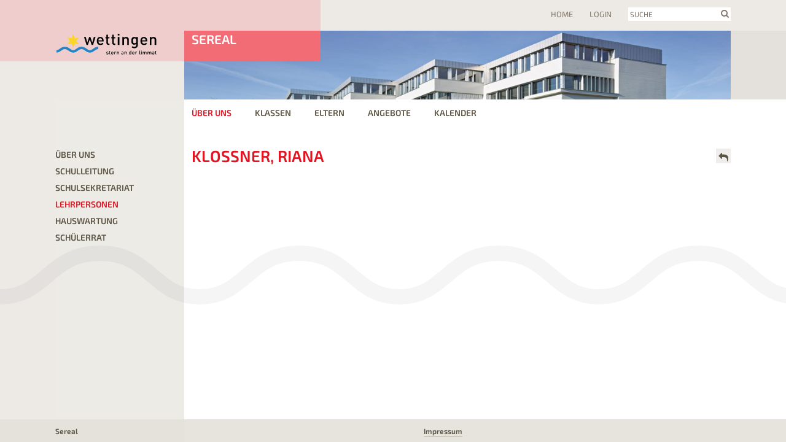

--- FILE ---
content_type: text/html;charset=utf-8
request_url: https://sereal.schule-wettingen.ch/ueber-uns/lehrpersonen/klossner-riana
body_size: 1502
content:
<!DOCTYPE HTML>
<html lang="de">
<head>
	<meta charset="utf-8">
	<title>Klossner, Riana — Sereal</title>
	<link rel="stylesheet" media="all" href="/get_file/consolidated_resource/css/23b8fd7103f597c4d6ae0cc8116d9727/cb298352fd24e7f5048e34f06b06fec9">

	<meta name="viewport" content="width=1150">
</head>
<body class="page-type_team_members">
	<header>
		<div id="logo">
			<a href="https://schule-wettingen.ch/" title="Zur Startseite von Schule Wettingen"><img src="/plugins/wettingen/web/images/wettingen/wetti_logo.svg"></a>
			<div id="main-title">
				<a href="/" title="Zur Startseite (Home)">Sereal</a>
			</div>
		</div>
		<section id="meta">
			<nav id="meta-navigation">
				<a class="meta_navigation root" href="/" title="Home">Home</a>
				
				<a class="meta_navigation login" href="/admin/">Login</a>
			</nav>
			<form action="/suche" class="search-form" method="get" accept-charset="utf-8">
				<input type="text" name="q" value="" accesskey="f" placeholder="Suche"><button type="submit">search</button>
			</form>
		</section>
		<img src="/get_file/display_document/637%40YWIx6C.png?max_width=1780" id="mood-image">
	</header>

<div id="container">
	<nav id="main-navigation">
	<a class="active" href="/ueber-uns" title="Über uns">Über uns</a>
<a href="/klassen" title="Klassen">Klassen</a>
<a href="/eltern" title="Eltern">Eltern</a>
<a href="/angebote" title="Angebote">Angebote</a>
<a href="/aktuell" title="Kalender">Kalender</a>


</nav>

	<section id="sidebar">
	<nav id="sub-navigation">
	<a href="/ueber-uns" class="level-1 current" title="Über uns">Über uns</a><a href="/ueber-uns/schulleitung" class="level-2" title="Schulleitung">Schulleitung</a>
<a href="/ueber-uns/schulsekretariat" class="level-2" title="Schulsekretariat">Schulsekretariat</a>
<a href="/ueber-uns/lehrpersonen" class="level-2 current" title="Lehrpersonen">Lehrpersonen</a><a href="/ueber-uns/hauswartung" class="level-2" title="Hauswartung">Hauswartung</a>
<a href="/ueber-uns/schuelerrat" class="level-2" title="Schülerrat">Schülerrat</a>

	</nav>
	
		
	
</section>
<section id="main" class="">

	<div class="content">
		<div class="wett-icon history back-link" data-url="/ueber-uns/lehrpersonen" title="Zurück">back</div>
<h1>Klossner, Riana</h1>


	</div>
	<div class="context">
		
	</div>
		</section>
		<footer class="hoverable">
			<div id="footer-content">
	<address>
		<h4>Sereal</h4>
		Margelstrasse 6<br>5430 Wettingen<br>056 437 44 40<br>
		<a href="/meta/kontakt">Kontakt</a>
	</address>
	<div class=" hide-content">
		<h4>Downloads</h4>
		<div class="list">
			
		</div>
	</div>
	<div class=" hide-content">
		<h4>Links</h4>
		<div class="list">
			
		</div>
	</div>
	<div>
		<h4><a href="/meta/impressum">Impressum</a>
</h4>
		© 2025 Wettingen. <br>
		Alle Rechte vorbehalten.<br>
	</div>
	<div>
	</div>
</div>

		</footer>
	</div>
<script type="text/javascript" src="/get_file/consolidated_resource/js/cdcd79314834b070ddc028482f46494d/74e99be14e08deef671ca2b0a23da60a/09a8a7a6954418234fc721f00cba4fcc/5b30ce309f0264cc39eb14a7f8fcbb6c/ec64ce59442f3ebc9b1e325ab9dfbf62"></script>


<!-- Piwik -->
<script type="text/javascript">
<!--//--><![CDATA[/><!--
	var _paq = _paq || [];
	_paq.push(['trackPageView']);
	_paq.push(['enableLinkTracking']);
	(function() {
		var u="https://stats.schule-wettingen.ch/";
		_paq.push(['setTrackerUrl', u+'piwik.php']);
		_paq.push(['setSiteId', 8]);
		var d=document, g=d.createElement('script'), s=d.getElementsByTagName('script')[0];
		g.type='text/javascript'; g.async=true; g.defer=true; g.src=u+'piwik.js'; s.parentNode.insertBefore(g,s);
	})();
//--><!]]>
</script>
<!-- End Piwik Code -->

</body>
</html>


--- FILE ---
content_type: text/css;charset=utf-8
request_url: https://sereal.schule-wettingen.ch/get_file/consolidated_resource/css/23b8fd7103f597c4d6ae0cc8116d9727/cb298352fd24e7f5048e34f06b06fec9
body_size: 7097
content:
.block-margin{margin-bottom:40px}@font-face{font-family:'Exo 2';font-style:normal;font-weight:300;src:local('Exo 2 Light'),local('Exo2-Light'),url("https://themes.googleusercontent.com/static/fonts/exo2/v1/EQGCzOtu9l-EccvwYvrg0nYhjbSpvc47ee6xR_80Hnw.woff") format('woff')}@font-face{font-family:'Exo 2';font-style:normal;font-weight:400;src:local('Exo 2'),local('Exo2-Regular'),url("https://themes.googleusercontent.com/static/fonts/exo2/v1/JSee5Bn9hpOHBhFZzI16g6CWcynf_cDxXwCLxiixG1c.woff") format('woff')}@font-face{font-family:'Exo 2';font-style:normal;font-weight:600;src:local('Exo 2 Semi Bold'),local('Exo2-SemiBold'),url("https://themes.googleusercontent.com/static/fonts/exo2/v1/QU_X3ShCsxsx-QVcV8kQtHYhjbSpvc47ee6xR_80Hnw.woff") format('woff')}@font-face{font-family:'Exo 2';font-style:italic;font-weight:400;src:local('Exo 2 Italic'),local('Exo2-Italic'),url("https://themes.googleusercontent.com/static/fonts/exo2/v1/PhZOPOFZuvIpGi_MhZF9TwLUuEpTyoUstqEm5AMlJo4.woff") format('woff')}@font-face{font-family:'Wettingen-Icons';src:url("/plugins/wettingen/web/fonts/wettingen/icomoon.woff") format('woff')}.border-box,header #logo #main-title,section#sidebar,section#main,section#main.has-context > .context,nav#main-navigation{-webkit-box-sizing:border-box;-moz-box-sizing:border-box;box-sizing:border-box}.center-content,header,#container,footer #footer-content{margin-left:auto;margin-right:auto;display:block;min-width:960px;max-width:1100px;-webkit-box-sizing:border-box;-moz-box-sizing:border-box;box-sizing:border-box}.font,html,body,input,textarea,select,button,.leaflet-popup-content{font-family:"Exo 2",sans-serif;font-size:14px;line-height:1.5}.wett-icon,header #meta input + button,.gallery > .strip > .prev,.gallery > .strip > .next,.gallery > .fullscreen-button,.wok-filter .filters .filter.wok-filter-options:after,.wok-filter .filters input[data-wok-filter-search] + button{text-transform:none;font-weight:normal;font-family:"Wettingen-Icons";font-variant-ligatures:common-ligatures;-ms-font-feature-settings:"liga" 1,"dlig" 1;-webkit-font-feature-settings:"liga" 1,"dlig" 1;-moz-font-feature-settings:"liga=1,dlig=1";-moz-font-feature-settings:"liga" 1,"dlig" 1;font-feature-settings:"liga" 1,"dlig" 1}.introduction,line-height 1.3{padding-bottom:.5em;}.introduction p,line-height 1.3 p{font-size:13.07px;margin-bottom:0}.introduction h3,line-height 1.3 h3{margin-bottom:0}#sidebar .short-intro{margin-bottom:2em;font-size:.91em;line-height:1.4em;}#sidebar .short-intro > *{margin-right:20px}#sidebar .short-intro p{padding:0;margin:0}.hidden{display:none}.auxiliary-element{width:50px;display:block;margin-bottom:12px;position:absolute;margin-top:1em;right:0;height:0;text-align:right;}.auxiliary-element .link-label{font-size:1.4em}.auxiliary-element > *{margin-top:-109%;display:inline-block;text-align:left}html,body{color:#5c5543}html{background-color:#fff;}html.editing{background-image:none}body{line-height:1.4;margin:0}body.editing,html.editing{background-image:none !important;margin:0;height:100%}a[href],a[href].text-link > span.read-more{color:inherit;text-decoration:none;padding-bottom:1px}a[href],a[href].text-link > span.read-more{border-bottom:1px solid rgba(92,85,67,0.4)}a[href]:hover,a[href].text-link:hover > span.read-more{border-bottom:1px solid #5c5543}a[href].text-link,.appointment h4 a[href]{border-bottom:0}a[href].read-more,span.read-more{font-size:.95em;line-height:.9em}a[href].read-more:before,span.read-more:before,#footer-content .list a[href]:before{content:'\A';white-space:pre}a[href].read-more:first-child:before,span.read-more:first-child:before,#footer-content .list a[href]:first-child:before{content:none}nav a[href]{border-bottom:none;padding-bottom:0;}nav a[href]:hover{border-bottom:none}address{font-style:normal}p,.content ul,.context ul{margin:0 0 1em 0;margin-top:0}h1,h2,h3,h4{font-weight:600;margin:0;line-height:1.3}.context,.short-intro{font-size:.91em;}.context h2,.short-intro h2,.context h3,.short-intro h3,.context h4,.short-intro h4{font-size:1.1em}.short-intro h4{font-size:.98}.short-intro a[href].emphasize{font-weight:600;}.short-intro a[href].emphasize:before{content:'\A';white-space:pre}.context h2.structure{font-size:22px;margin-bottom:.4em}h1.headline{font-size:51.33px;font-weight:300}h1{font-size:25.67px}h2{font-size:22.17px}h3{font-size:18.67px}h4{font-size:1em;margin:auto}.content h1,.content h2{margin-top:28px}h1,h2.structure,#main-title,nav{text-transform:uppercase}* + h2{margin-top:1.2em}h2.structure{color:#b2a893;line-height:1.4em}div.history{float:right;height:1em;width:1em;font-size:1.4em;cursor:pointer;margin-top:0;background-color:#efeeec;padding:2px;}div.history.extra{float:none}.context div.history{margin-top:-1.9em}div.meta-info{font-size:.9em}.news.detail{margin-bottom:2em;}.news.detail .date{font-size:.9em}img{max-width:100%;height:auto}header{color:#fff;background-color:#edeae6;height:162px;padding-left:210px;position:relative;overflow:hidden;}header #logo{position:absolute;top:0;left:0;z-index:1;height:100px;width:432px;}header #logo img{position:absolute;bottom:7px;right:264px}header #logo #main-title{position:absolute;bottom:0;right:0;font-size:21px;width:222px;height:50px;padding:3px 12px;line-height:1;font-weight:600;}header #logo #main-title a[href]{border-bottom:none}html.loading header #logo #main-title{background-image:-webkit-linear-gradient(right, rgba(255,255,255,0) 0%, rgba(255,255,255,0.2) 25%, rgba(255,255,255,0) 100%);background-image:-moz-linear-gradient(right, rgba(255,255,255,0) 0%, rgba(255,255,255,0.2) 25%, rgba(255,255,255,0) 100%);background-image:-o-linear-gradient(right, rgba(255,255,255,0) 0%, rgba(255,255,255,0.2) 25%, rgba(255,255,255,0) 100%);background-image:-ms-linear-gradient(right, rgba(255,255,255,0) 0%, rgba(255,255,255,0.2) 25%, rgba(255,255,255,0) 100%);background-image:linear-gradient(to left, rgba(255,255,255,0) 0%, rgba(255,255,255,0.2) 25%, rgba(255,255,255,0) 100%);-webkit-animation:loading 800ms linear infinite normal;-moz-animation:loading 800ms linear infinite normal;-o-animation:loading 800ms linear infinite normal;-ms-animation:loading 800ms linear infinite normal;animation:loading 800ms linear infinite normal}header #meta{position:absolute;right:0;top:12px;color:#84786b;font-size:13px;}header #meta nav{margin-top:12px;display:inline;}header #meta nav > *{margin-right:24px}header #meta form,header #meta input,header #meta input + button{display:inline;color:inherit;vertical-align:baseline;padding-left:2px}header #meta form{background-color:#fff;height:21px;padding:3px}header #meta input::-webkit-input-placeholder{font-size:12px;text-transform:uppercase;color:inherit}header #meta input::-moz-placeholder{text-transform:uppercase;color:inherit}header #meta input::-ms-input-placeholder{text-transform:uppercase;color:inherit}header #meta input,header #meta input + button{margin:0;padding:0;border:none;background:transparent}header #mood-image{position:absolute;left:210px;top:50px;z-index:0;width:calc(100% - 210px)}#container{background-color:#fff;background-image:url("/plugins/wettingen/web/images/wettingen/wave.svg"),url("data:image/svg+xml,%3Csvg%20xmlns%3D%22http%3A%2F%2Fwww.w3.org%2F2000%2Fsvg%22%20preserveAspectRatio%3D%22none%22%20viewBox%3D%220%200%201%201%22%20version%3D%221.1%22%20width%3D%221%22%20height%3D%221%22%3E%3Crect%20width%3D%225%22%20height%3D%223%22%20x%3D%22-1%22%20y%3D%22-1%22%20fill%3D%22rgba(178%2C168%2C148%2C0.23)%22%20%2F%3E%3C%2Fsvg%3E");background-repeat:repeat-x,repeat-y;background-position:0 400px,0% 0%;-webkit-background-size:auto,210px auto;-moz-background-size:auto,210px auto;background-size:auto,210px auto;background-attachment:fixed,scroll;min-height:100vh;min-height:calc(100vh - 162px);padding-bottom:120px}section#sidebar,section#main{padding:12px;padding-top:0}section#sidebar{width:210px;float:left;color:#5c5545;padding-top:0;padding-left:0}section#main{padding-right:0;margin:0 0 0 210px;}section#main h1.headline{color:#b2a893;}section#main h1.headline + h1{margin-top:-5px}section#main h1.not_latest{color:#b2a893}section#main > .context{display:none;}section#main > .context label,section#main > .context select{display:block;width:90%}section#main > .context label{margin-top:20px;font-size:.9em;margin-bottom:.1em;}section#main > .context label:first-child{margin-top:0}section#main > .context .wett-icon + h2{margin-top:.4em}section#main > .content{font-size:1em;position:relative}section#main.has-context{position:relative;display:-webkit-box;display:-moz-box;display:-webkit-flex;display:-ms-flexbox;display:box;display:flex;}section#main.has-context > .content{-webkit-box-flex:1;-moz-box-flex:1;-o-box-flex:1;-ms-box-flex:1;box-flex:1;-webkit-flex-grow:1;flex-grow:1;overflow:hidden}section#main.has-context > .context{padding-top:3em;margin-left:48px;-webkit-box-flex:0;-moz-box-flex:0;-o-box-flex:0;-ms-box-flex:0;box-flex:0;-webkit-flex-grow:0;flex-grow:0;-webkit-flex-shrink:0;flex-shrink:0;display:block;width:265px;}section#main.has-context > .context h2:first-child,section#main.has-context > .context h1:first-child{margin-top:-3px}section#main.has-context > .context p{margin-bottom:0}.content h1:first-child,.content .wett-icon + h1{margin-top:-5px;margin-bottom:.38em}.content h4,.content p,.content ul{line-height:1.4em}.content ul{margin-left:0;margin-top:0;padding-left:0;list-style:none;}.content ul li{padding-left:12px;margin-left:0;background:url("/plugins/wettingen/web/images/wettingen/bullet.png") no-repeat 0 7px}.content p + ul{margin-top:-12px}.content figure{float:left;margin:0;margin-right:12px;padding:0;max-width:200px;}.content figure img{max-width:100%;display:block}.content p,.content ul{max-width:42em}.content table.documents,.content table.links,.content table:not(.list){max-width:42em}.content div.appointment{max-width:45em}.content figcaption{margin-top:3px}.content .signature{zoom:1;}.content .signature:before,.content .signature:after{content:"";display:table}.content .signature:after{clear:both}.content .signature:not(:first-child){margin-top:3em}nav a[href]{border-bottom:none}nav#main-navigation{height:80px;font-weight:600;padding:12px 12px 0 222px;}nav#main-navigation > *{margin-left:35px;}nav#main-navigation > *:first-child{margin-left:0}nav#sub-navigation{font-weight:600;text-transform:uppercase;}nav#sub-navigation a[href]{display:block;padding-bottom:2px;margin-bottom:6px;}nav#sub-navigation a[href].level-3{margin-top:20px}nav#sub-navigation a[href]:only-of-type{display:none}nav#sub-navigation a[href].current.level-1,nav#sub-navigation a[href].current.level-3{color:inherit}footer{background-color:rgba(228,225,217,0.87);font-size:12px;color:#5c5546;padding-top:12px;height:120px;position:fixed;bottom:-95px;left:0;right:0;-webkit-transition-property:bottom;-moz-transition-property:bottom;-o-transition-property:bottom;-ms-transition-property:bottom;transition-property:bottom;-webkit-transition-duration:300ms;-moz-transition-duration:300ms;-o-transition-duration:300ms;-ms-transition-duration:300ms;transition-duration:300ms;-webkit-transition-timing-function:ease-in-out;-moz-transition-timing-function:ease-in-out;-o-transition-timing-function:ease-in-out;-ms-transition-timing-function:ease-in-out;transition-timing-function:ease-in-out;z-index:10;}footer:hover,footer.hover{bottom:0}footer #footer-content{position:relative;display:-webkit-box;display:-moz-box;display:-webkit-flex;display:-ms-flexbox;display:box;display:flex;}footer #footer-content > *{margin-top:25px;}footer #footer-content > * > h4{position:absolute;top:0}footer #footer-content > *.hide-content > *{visibility:hidden}footer #footer-content > address{width:210px;-webkit-box-flex:0;-moz-box-flex:0;-o-box-flex:0;-ms-box-flex:0;box-flex:0;-webkit-flex-grow:0;flex-grow:0}footer #footer-content > *:not(address){padding:0 0 0 12px;-webkit-box-flex:1;-moz-box-flex:1;-o-box-flex:1;-ms-box-flex:1;box-flex:1;-webkit-flex-grow:1;flex-grow:1}.info-box{background-image:url("/plugins/wettingen/web/images/wettingen/stern.svg");background-position:center right 10px;background-repeat:no-repeat;}.info-box:first-child{margin-left:0}.info-box ul{padding:0;margin:0;list-style-type:none;}.info-box ul li{line-height:1.6;}.info-box ul li.actions{font-style:oblique}.info-box ul li{margin:0}.info-box > :not(.image){padding:12px;padding-top:0;}.info-box > :not(.image):first-child{border-top:12px;padding-top:12px}.info-box .image{overflow:hidden;display:block;}.info-box .image img{margin-left:auto;margin-right:auto;display:block}.info-box .image + h3{margin-top:9px}.info-box p:first-child{margin-top:12px}.info-box h2,.info-box h3,.info-box h4{padding-top:9px;padding-bottom:0 !important;margin-bottom:0}.info-box > *:first-child{padding-top:0}.context .info-box{background-position:bottom 10px right 10px;padding-bottom:1em;}.context .info-box table{margin:0 12px;max-width:95%;border-collapse:collapse;}.context .info-box table tr{border:none}.context .info-box table td{padding:0;border:0;text-align:justify;vertical-align:top;}.context .info-box table td:first-child{padding-right:10px}.context .info-box table td p{margin:0;padding:0}.context .info-box p.school-info{padding-bottom:0;}.context .info-box p.school-info + h3,.context .info-box p.school-info + h2,.context .info-box p.school-info + h4{margin-top:1em}.calendar-overview{max-width:100%;}.calendar-overview:after{content:" ";clear:right}.calendar-overview h4{font-weight:600;font-size:13px}.event .highlight{padding-right:.5em}body.page-type_school_home .calendar-overview,body.page-type_portal_home .calendar-overview,body.page-type_kindergarten_home .calendar-overview{width:30%;float:right;margin-left:40px}body.page-type_school_home .calendar-overview{width:auto;margin-left:0}body.page-type_classes section#main .calendar-overview{width:auto;float:none;margin-left:0}body.page-type_classes section#main .recent-report{height:250px;}body.page-type_classes section#main .recent-report > a[href].image-link{height:249px;border-bottom:none}body.page-type_classes section#main .recent-report+h2{margin-top:1.6em}body.page-type_classes section#main .content .news_texts{margin-bottom:2em}body.page-type_classes section#main .content .columnview{display:inline-block;width:49%;vertical-align:top;margin-bottom:2em;}body.page-type_classes section#main .content .columnview h2{margin-top:0}body.page-type_classes section#main .content .columnview a[href]{display:block;border-bottom:2px solid rgba(178,168,148,0.1);padding:5px 10px 13px 0}body.page-type_classes section#main .content .columnview.single-container{width:100%}body.page-type_classes section#main .content table.list{width:90%}body.page-type_classes section#main .context{margin-left:12px;}body.page-type_classes section#main .context h2{font-size:22.17px}.class-heading.info-box{height:250px;margin-bottom:2.5em;display:-webkit-box;display:-moz-box;display:-webkit-flex;display:-ms-flexbox;display:box;display:flex;}.class-heading.info-box + div{margin-top:3em}.class-heading.info-box .class-portrait,.class-heading.info-box .class-info{width:auto;max-width:none}.class-heading.info-box .class-portrait{overflow:hidden;height:100%;max-width:60%;-webkit-flex-shrink:1;flex-shrink:1;-webkit-box-flex:0;-moz-box-flex:0;-o-box-flex:0;-ms-box-flex:0;box-flex:0;-webkit-flex-grow:0;flex-grow:0;}.class-heading.info-box .class-portrait img{height:100%;width:auto;max-width:none;position:relative;left:50%;-webkit-transform:translateX(-50%);-moz-transform:translateX(-50%);-o-transform:translateX(-50%);-ms-transform:translateX(-50%);transform:translateX(-50%)}.class-heading.info-box .class-info{padding:12px;-webkit-box-flex:1;-moz-box-flex:1;-o-box-flex:1;-ms-box-flex:1;box-flex:1;-webkit-flex-grow:1;flex-grow:1;-webkit-flex-shrink:0;flex-shrink:0}.recent-report > a[href].image-link{display:block;overflow:hidden;height:185px;border-bottom:none;}.recent-report > a[href].image-link img{display:block;margin-left:auto;margin-right:auto;min-height:100%;min-width:100%;max-width:none}.recent-report a[href].legend{margin-top:5px;display:inline-block;font-weight:600;font-size:.9em}.recent-report.no-report p{padding:12px}.recent-report + .calendar-overview{margin-top:3em}.class-info{padding-top:4px;width:40%;height:246px;zoom:1;}.class-info:before,.class-info:after{content:"";display:table}.class-info:after{clear:both}.class-info h4{font-weight:normal;font-style:oblique}.class-info .main-info{min-height:155px;}.class-info .main-info h4:first-child{padding-top:0}.event{display:-webkit-box;display:-moz-box;display:-webkit-flex;display:-ms-flexbox;display:box;display:flex;margin-bottom:6px;}.event > .event-date{-webkit-flex-shrink:0;flex-shrink:0}.event > .introduction{-webkit-box-flex:1;-moz-box-flex:1;-o-box-flex:1;-ms-box-flex:1;box-flex:1;-webkit-flex-grow:1;flex-grow:1}.event-date{width:43px;display:-webkit-box;display:-moz-box;display:-webkit-flex;display:-ms-flexbox;display:box;display:flex;margin-right:12px;margin-top:3px;-webkit-box-orient:vertical;-moz-box-orient:vertical;-o-box-orient:vertical;-webkit-flex-direction:column;-ms-flex-direction:column;flex-direction:column;}.event-date > *{text-align:center}.event-date > .event-month{color:#fff;font-size:10.5px;line-height:1.3;text-transform:uppercase;padding-top:1px}.event-date > .event-day{background-color:rgba(0,0,0,0.08);color:#000;font-size:16.33px;line-height:1.5;font-weight:bold}.school-statistics{margin-top:40px}table{width:100%;border-collapse:collapse;}table > tbody > tr{border-top:2px solid rgba(178,168,148,0.1)}table > thead > tr,table > tbody > tr{line-height:1.3;}table > thead > tr > td,table > tbody > tr > td,table > thead > tr > th,table > tbody > tr > th{text-align:left;vertical-align:top;font-weight:normal}table > thead > tr > td,table > tbody > tr > td{padding:5px 10px 11px 0;border-top:2px solid rgba(178,168,148,0.1);}table > thead > tr > td p,table > tbody > tr > td p{margin-bottom:0}table > thead > tr > th,table > tbody > tr > th{font-weight:normal}table > thead > tr > th{font-size:13px;color:#b2a893;padding-right:1em;}table > thead > tr > th:last-child{padding-right:0}table.school-sites{margin-top:-30px}.context table.statistics_list tr{border-bottom:2px solid rgba(178,168,148,0.1);}.context table.statistics_list tr td{padding:2px 0}table.list td.inline-list *{display:block}.list.table{display:table;width:auto;border-spacing:5px;}.list.table > div{display:table-row;border-top:2px solid rgba(178,168,148,0.1);line-height:2em;width:auto;}.list.table > div > div{float:left;padding:3px 10px;display:table-column;width:196px}div.list h3{margin:0;font-size:1.05em}div.list > div{margin-bottom:1.5em;}div.list > div > p{margin-bottom:0}.filter-info,.local-overwrites{font-size:.8em;margin-top:.3em;text-transform:uppercase;font-style:normal;clear:left}.filter-info span.label{text-transform:none}.filter-info > *{cursor:pointer;}.filter-info > *:before{content:", "}.filter-info > *:first-child:before{content:""}.filter-info.category{cursor:pointer}.local-overwrites{font-size:.85em;}.local-overwrites > span.label{text-transform:none}.local-overwrites > span span{cursor:pointer;}.local-overwrites > span span:before{content:", "}.local-overwrites > span span:first-child:before{content:""}div.faq.detail + div{border-top:1px solid rgba(178,168,148,0.1)}.abc_char_navigation{margin-bottom:1em;}.abc_char_navigation a[href]{padding:2px 4px 2px 0;font-weight:bold}.popup-links{position:relative;overflow:hidden;vertical-align:top;display:inline-block;}.popup-links > .link-label{cursor:pointer;min-width:2em;text-align:center;padding:0 .3em}.popup-links > .links{text-align:right;visibility:hidden;margin:0;padding:.3em;padding-bottom:.5em;padding-left:.5em;margin-top:-1px;background-color:inherit;position:absolute;right:0;z-index:1;font-weight:normal}.popup-links.open,.popup-links:hover,.popup-links.hover{overflow:visible;}.popup-links.open .links,.popup-links:hover .links,.popup-links.hover .links{visibility:visible;}.popup-links.open .links > *,.popup-links:hover .links > *,.popup-links.hover .links > *,.popup-links.open .links > li,.popup-links:hover .links > li,.popup-links.hover .links > li{white-space:nowrap;margin:0;padding:0;line-height:1.4}.popup-links.force-close{overflow:hidden}.popup-links ul li{padding-left:5px;background:none}.popup-links.share-options .links{background-color:#dddad5;margin-left:1.1em;font-size:.9em;line-height:1.3em}.popup-links.share-options > .link-label{min-width:auto;width:1.1em;text-align:right;line-height:1.7;padding:0}.map-display{height:400px;max-width:48em;border:1px solid rgba(178,168,148,0.1)}.leaflet-popup.address .leaflet-popup-content{white-space:pre-wrap;}.leaflet-popup.address .leaflet-popup-content h3{font-size:1em;font-weight:600}.gallery{margin-top:1em;padding-bottom:2em;background-color:#000;width:100%;padding-bottom:75%;position:relative;color:#fff;}.gallery:fullscreen{height:100%;width:100%;padding-bottom:0;}.gallery:fullscreen > .image{bottom:90px}.gallery:fullscreen > .strip{background:transparent;}.gallery:fullscreen > .strip > .prev,.gallery:fullscreen > .strip > .next{color:rgba(255,255,255,0.5)}.gallery:-moz-fullscreen{height:100%;width:100%;padding-bottom:0;}.gallery:-moz-fullscreen > .image{bottom:90px}.gallery:-moz-fullscreen > .strip{background:transparent;}.gallery:-moz-fullscreen > .strip > .prev,.gallery:-moz-fullscreen > .strip > .next{color:rgba(255,255,255,0.5)}.gallery:-webkit-fullscreen{height:100%;width:100%;padding-bottom:0;}.gallery:-webkit-fullscreen > .image{bottom:90px}.gallery:-webkit-fullscreen > .strip{background:transparent;}.gallery:-webkit-fullscreen > .strip > .prev,.gallery:-webkit-fullscreen > .strip > .next{color:rgba(255,255,255,0.5)}.gallery:-ms-fullscreen{height:100%;width:100%;padding-bottom:0;}.gallery:-ms-fullscreen > .image{bottom:90px}.gallery:-ms-fullscreen > .strip{background:transparent;}.gallery:-ms-fullscreen > .strip > .prev,.gallery:-ms-fullscreen > .strip > .next{color:rgba(255,255,255,0.5)}.gallery:-moz-full-screen{height:100%;width:100%;padding-bottom:0;}.gallery:-moz-full-screen > .image{bottom:90px}.gallery:-moz-full-screen > .strip{background:transparent;}.gallery:-moz-full-screen > .strip > .prev,.gallery:-moz-full-screen > .strip > .next{color:rgba(255,255,255,0.5)}.gallery:-webkit-full-screen{height:100%;width:100%;padding-bottom:0;}.gallery:-webkit-full-screen > .image{bottom:90px}.gallery:-webkit-full-screen > .strip{background:transparent;}.gallery:-webkit-full-screen > .strip > .prev,.gallery:-webkit-full-screen > .strip > .next{color:rgba(255,255,255,0.5)}.gallery:-ms-full-screen{height:100%;width:100%;padding-bottom:0;}.gallery:-ms-full-screen > .image{bottom:90px}.gallery:-ms-full-screen > .strip{background:transparent;}.gallery:-ms-full-screen > .strip > .prev,.gallery:-ms-full-screen > .strip > .next{color:rgba(255,255,255,0.5)}.gallery > *{position:absolute;bottom:0;left:0;right:0;top:0}.gallery > .image > img{position:absolute;bottom:0;left:0;right:0;top:0;max-width:100%;max-height:100%;width:auto;height:auto;margin:auto;display:block}.gallery > .strip{height:90px;top:auto;background-color:rgba(0,0,0,0.6);}.gallery > .strip > *{position:absolute;top:0;bottom:0}.gallery > .strip > .prev,.gallery > .strip > .next{cursor:pointer;width:54px;line-height:90px;font-size:62.99999999999999px;text-align:center}.gallery > .strip > .prev{left:0}.gallery > .strip > .next{right:0}.gallery > .strip.at-first > .prev{opacity:.4;-ms-filter:"progid:DXImageTransform.Microsoft.Alpha(Opacity=40)";filter:alpha(opacity=40);cursor:default}.gallery > .strip.at-last > .next{opacity:.4;-ms-filter:"progid:DXImageTransform.Microsoft.Alpha(Opacity=40)";filter:alpha(opacity=40);cursor:default}.gallery > .strip > .thumbnails{left:54px;right:54px;text-align:center;margin:10px;overflow:hidden;display:-webkit-box;display:-moz-box;display:-webkit-flex;display:-ms-flexbox;display:box;display:flex;-webkit-box-pack:distribute;-moz-box-pack:distribute;-o-box-pack:distribute;-ms-flex-pack:distribute;-webkit-justify-content:space-around;justify-content:space-around;-webkit-box-align:center;-moz-box-align:center;-o-box-align:center;-ms-flex-align:center;-webkit-align-items:center;align-items:center;}.gallery > .strip > .thumbnails > .image{width:10%;padding:0 3px;-webkit-box-sizing:border-box;-moz-box-sizing:border-box;box-sizing:border-box;}.gallery > .strip > .thumbnails > .image > img{display:inline;vertical-align:middle;border:2px solid transparent;width:auto;height:auto;max-height:70px;max-width:100%;-webkit-box-sizing:border-box;-moz-box-sizing:border-box;box-sizing:border-box;opacity:.4;-ms-filter:"progid:DXImageTransform.Microsoft.Alpha(Opacity=40)";filter:alpha(opacity=40);cursor:pointer;}.gallery > .strip > .thumbnails > .image > img.current{cursor:default}.gallery > .strip > .thumbnails > .image > img.current,.gallery > .strip > .thumbnails > .image > img:hover{opacity:1;-ms-filter:none;filter:none}.gallery > .fullscreen-button{bottom:auto;left:auto;cursor:pointer;margin:10px;}.gallery > .info{bottom:auto;right:auto;margin:10px}.gallery-detail-link{display:block;float:left;width:140px;height:139px;background-color:#f1f1f1;margin:0 2px 1px 0;padding-bottom:none;border-bottom:none;}.gallery-detail-link .gallery-item,.gallery-detail-link .gallery-item-holder{display:block;height:100%;width:100%}.gallery-detail-link .gallery-item-holder{text-align:center;overflow:hidden;}.gallery-detail-link .gallery-item-holder img{max-width:none;position:relative;top:50%;-webkit-transform:translateY(-50%);-moz-transform:translateY(-50%);-o-transform:translateY(-50%);-ms-transform:translateY(-50%);transform:translateY(-50%);min-width:100%}.wok-filter{height:3.5em;font-weight:600;zoom:1;}.wok-filter:before,.wok-filter:after{content:"";display:table}.wok-filter:after{clear:both}.wok-filter h1{float:left}.wok-filter .filters{height:21px;line-height:23px;float:right;font-size:.9em;}.wok-filter .filters .filter{display:inline-block;height:21px;line-height:21px;text-transform:uppercase;vertical-align:middle;margin-left:.3rem;}.wok-filter .filters .filter .hidden_filter{display:none}.wok-filter .filters .filter .wett-icon{font-size:21px}.wok-filter .filters .filter.wok-filter-toggle{overflow:hidden;margin-left:0;}.wok-filter .filters .filter.wok-filter-toggle > *{cursor:pointer;margin-left:.3rem;}.wok-filter .filters .filter.wok-filter-toggle > *:not(.wett-icon){padding:0 .3em}.wok-filter .filters .filter.wok-filter-options{background-color:#e4e1dd;position:relative;padding-right:1.3em;}.wok-filter .filters .filter.wok-filter-options .available > *{cursor:pointer;margin-right:1.3em;}.wok-filter .filters .filter.wok-filter-options .available > *.selected{color:#fff}.wok-filter .filters .filter.wok-filter-options:after{content:"↓";position:absolute;margin-right:.3em;top:.15em;right:0;}.wok-filter .filters .filter.wok-filter-toggle > *,.wok-filter .filters .filter.wok-filter-datePager,.wok-filter .filters .filter.wok-filter-pager{display:inline-block;color:#5f594a;background-color:#e4e1dd;}.wok-filter .filters .filter.wok-filter-toggle > *.wett-icon,.wok-filter .filters .filter.wok-filter-datePager.wett-icon,.wok-filter .filters .filter.wok-filter-pager.wett-icon{color:#e4e1dd;background-color:#fff}.wok-filter .filters .filter.wok-filter-toggle > *.active,.wok-filter .filters .filter.wok-filter-datePager.active,.wok-filter .filters .filter.wok-filter-pager.active{background-color:#90897c;color:#fff;}.wok-filter .filters .filter.wok-filter-toggle > *.active.wett-icon,.wok-filter .filters .filter.wok-filter-datePager.active.wett-icon,.wok-filter .filters .filter.wok-filter-pager.active.wett-icon{color:#90897c;background-color:#fff}.wok-filter .filters .filter.wok-filter-datePager > .next,.wok-filter .filters .filter.wok-filter-pager > .next,.wok-filter .filters .filter.wok-filter-datePager > .prev,.wok-filter .filters .filter.wok-filter-pager > .prev{cursor:pointer;font-size:1em;padding:0 .4em}.wok-filter .filters .filter.wok-filter-datePager > *,.wok-filter .filters .filter.wok-filter-pager > *{vertical-align:text-bottom;display:inline-block}.wok-filter .filters .filter.wok-filter-datePager > .current,.wok-filter .filters .filter.wok-filter-pager > .current{min-width:4em;text-align:center}.wok-filter .filters .filter.wok-filter-datePager.granularity-month > .current,.wok-filter .filters .filter.wok-filter-pager.granularity-month > .current{min-width:5em}.wok-filter .filters input[data-wok-filter-search]{text-transform:none;height:21px;font-size:inherit;-webkit-box-sizing:border-box;-moz-box-sizing:border-box;box-sizing:border-box;}.wok-filter .filters input[data-wok-filter-search]::-webkit-input-placeholder{font-size:inherit;text-transform:uppercase;color:inherit}.wok-filter .filters input[data-wok-filter-search]::-moz-placeholder{text-transform:uppercase;color:inherit}.wok-filter .filters input[data-wok-filter-search]::-ms-input-placeholder{text-transform:uppercase;color:inherit}.wok-calendar > .month,.wok-calendar > .year{display:-webkit-box;display:-moz-box;display:-webkit-flex;display:-ms-flexbox;display:box;display:flex;-webkit-box-lines:multiple;-moz-box-lines:multiple;-o-box-lines:multiple;-webkit-flex-wrap:wrap;-ms-flex-wrap:wrap;flex-wrap:wrap}.wok-calendar > .year > .month-wrapper{width:22%;-webkit-box-sizing:border-box;-moz-box-sizing:border-box;box-sizing:border-box;-webkit-box-flex:1;-moz-box-flex:1;-o-box-flex:1;-ms-box-flex:1;box-flex:1;-webkit-flex-grow:1;flex-grow:1;-webkit-flex-shrink:0;flex-shrink:0;margin-right:.6em;cursor:pointer;margin-bottom:2em;}.wok-calendar > .year > .month-wrapper:hover{background-color:rgba(222,222,222,0.1)}.wok-calendar > .year > .month-wrapper:nth-child(4n){margin-right:0}.wok-calendar > .year > .month-wrapper .month-label{margin-bottom:.5em}.wok-calendar > .year > .month-wrapper.current .month-label{color:#e77374}.wok-calendar > .year > .month-wrapper > .month{display:-webkit-box;display:-moz-box;display:-webkit-flex;display:-ms-flexbox;display:box;display:flex;-webkit-box-lines:multiple;-moz-box-lines:multiple;-o-box-lines:multiple;-webkit-flex-wrap:wrap;-ms-flex-wrap:wrap;flex-wrap:wrap;font-size:.3em}.wok-calendar .month .day{width:13%;height:8em;-webkit-box-sizing:border-box;-moz-box-sizing:border-box;box-sizing:border-box;-webkit-box-flex:1;-moz-box-flex:1;-o-box-flex:1;-ms-box-flex:1;box-flex:1;-webkit-flex-grow:1;flex-grow:1;-webkit-flex-shrink:0;flex-shrink:0;margin-top:.4em;margin-right:.4em;padding:.3em;background-color:rgba(0,0,0,0.04);}.wok-calendar .month .day:nth-child(7n){margin-right:0;background-color:#edeae2}.wok-calendar .month .day:nth-child(7n - 1){background-color:#f1eee9}.wok-calendar .month .day.blind-date{background-color:transparent;}.wok-calendar .month .day.blind-date .date{color:#bbb19f}.wok-calendar .month .day .date{text-align:right;font-weight:600;color:#70695a}.wok-calendar .month .day.today.date{border:.14em solid #e77374;}.wok-calendar .month .day.today.date .date{color:#e77374}.wok-calendar .month .day .appointment{white-space:nowrap;overflow:hidden;-o-text-overflow:ellipsis;text-overflow:ellipsis;padding-bottom:.14em;}.wok-calendar .month .day .appointment > .content{display:inline;}.wok-calendar .month .day .appointment > .content .title{font-size:13px}.wok-calendar .month .day .appointment .wett-icon{margin-right:.3em}.wok-calendar .month.minified .day{height:7em}.wok-calendar > .appointments-detailed > .appointment{display:-webkit-box;display:-moz-box;display:-webkit-flex;display:-ms-flexbox;display:box;display:flex;margin-bottom:.5em;}.wok-calendar > .appointments-detailed > .appointment > *{margin-right:.5em}.wok-calendar > .appointments-detailed > .appointment > .dates{-webkit-flex-shrink:0;flex-shrink:0;text-align:left;}.wok-calendar > .appointments-detailed > .appointment > .dates.same-day > .event-date.from,.wok-calendar > .appointments-detailed > .appointment > .dates.same-day .until{visibility:hidden}.wok-calendar > .appointments-detailed > .appointment > .dates > span{font-size:7px;font-weight:600;vertical-align:super}.wok-calendar > .appointments-detailed > .appointment > .dates > .event-date{margin-right:0;display:inline-block;vertical-align:sub}.wok-calendar > .appointments-detailed > .appointment > .content > h4 span:first-child{padding-right:.5em}.wok-calendar > .appointments-detailed > .appointment .wett-icon{margin-left:.2em;font-weight:normal;font-size:1.2em}.wok-calendar > .appointments-detailed > .appointment.past .content{opacity:.7;-ms-filter:"progid:DXImageTransform.Microsoft.Alpha(Opacity=70)";filter:alpha(opacity=70)}.wok-calendar > .appointments-detailed > .appointment.past:hover .content{opacity:1;-ms-filter:none;filter:none}.wok-calendar > .appointments-detailed > .appointment.past + .appointment.future{border-top:.2em solid #e77374;padding-top:.7em;margin-top:1em;}.wok-calendar > .appointments-detailed > .appointment.past + .appointment.future ~ .appointment.future{border-top:none}.help{cursor:help}.service_migration_info{padding:1em 1em 0 1em;margin-bottom:2em;margin-right:auto;width:auto;display:inline-block}header #logo{background-color:rgba(0,0,0,0.23);}header #logo #main-title{background-color:#000}section#main h1,nav .active,nav .current{color:#000}.info-box,.recent-report.no-report{background-color:rgba(0,0,0,0.2)}.class-portrait{background-color:#000}.highlight{color:#000}.service_migration_info{color:#000;border:1px solid;border-color:#000}html{background-image:url("/plugins/plugins/wettingen/web/images/wettingen/wave.svg"),url("data:image/svg+xml,%3Csvg%20xmlns%3D%22http%3A%2F%2Fwww.w3.org%2F2000%2Fsvg%22%20preserveAspectRatio%3D%22none%22%20viewBox%3D%220%200%201%201%22%20version%3D%221.1%22%20width%3D%221%22%20height%3D%221%22%3E%3Crect%20width%3D%225%22%20height%3D%223%22%20x%3D%22-1%22%20y%3D%22-1%22%20fill%3D%22rgba(0%2C0%2C0%2C0.23)%22%20%2F%3E%3C%2Fsvg%3E"),url("data:image/svg+xml,%3Csvg%20xmlns%3D%22http%3A%2F%2Fwww.w3.org%2F2000%2Fsvg%22%20preserveAspectRatio%3D%22none%22%20viewBox%3D%220%200%201%201%22%20version%3D%221.1%22%20width%3D%221%22%20height%3D%221%22%3E%3Crect%20width%3D%225%22%20height%3D%223%22%20x%3D%22-1%22%20y%3D%22-1%22%20fill%3D%22rgba(0%2C0%2C0%2C0.04)%22%20%2F%3E%3C%2Fsvg%3E"),url("data:image/svg+xml,%3Csvg%20xmlns%3D%22http%3A%2F%2Fwww.w3.org%2F2000%2Fsvg%22%20preserveAspectRatio%3D%22none%22%20viewBox%3D%220%200%201%201%22%20version%3D%221.1%22%20width%3D%221%22%20height%3D%221%22%3E%3Crect%20width%3D%225%22%20height%3D%223%22%20x%3D%22-1%22%20y%3D%22-1%22%20fill%3D%22%23edeae6%22%20%2F%3E%3C%2Fsvg%3E"),url("data:image/svg+xml,%3Csvg%20xmlns%3D%22http%3A%2F%2Fwww.w3.org%2F2000%2Fsvg%22%20preserveAspectRatio%3D%22none%22%20viewBox%3D%220%200%201%201%22%20version%3D%221.1%22%20width%3D%221%22%20height%3D%221%22%3E%3Crect%20width%3D%225%22%20height%3D%223%22%20x%3D%22-1%22%20y%3D%22-1%22%20fill%3D%22%23edeae6%22%20%2F%3E%3C%2Fsvg%3E");background-repeat:repeat-x,no-repeat,no-repeat,repeat-y,no-repeat;background-position:0 400px,left top,right 50px,0% 0%,right top;-webkit-background-size:auto,50% 100px,50% 112px,50% auto,50% 162px;-moz-background-size:auto,50% 100px,50% 112px,50% auto,50% 162px;background-size:auto,50% 100px,50% 112px,50% auto,50% 162px;background-attachment:fixed,scroll,scroll,scroll,scroll}.wok-calendar .month .day.has-events{background-color:#000;color:#fff;}.wok-calendar .month .day.has-events > .date{color:inherit}.wok-calendar .month .day.has-events a[href],.wok-calendar .month .day.has-events a[href].text-link > span.read-more{border-bottom:1px solid rgba(255,255,255,0.4)}.wok-calendar .month .day.has-events a[href]:hover,.wok-calendar .month .day.has-events a[href].text-link:hover > span.read-more{border-bottom:1px solid #fff}.wok-calendar .month .day.has-dates{background-color:rgba(0,0,0,0.5);color:#000;}.wok-calendar .month .day.has-dates > .date{color:inherit}.wok-calendar .month .day.has-dates a[href],.wok-calendar .month .day.has-dates a[href].text-link > span.read-more{border-bottom:1px solid rgba(0,0,0,0.4)}.wok-calendar .month .day.has-dates a[href]:hover,.wok-calendar .month .day.has-dates a[href].text-link:hover > span.read-more{border-bottom:1px solid #000}.wok-calendar > .appointments-detailed > .appointment .wett-icon{color:#000}.event-date > .event-month{background-color:#000;}.appointment-date .event-date > .event-month{background-color:rgba(0,0,0,0.5);color:#000}.tag_item{color:#000}.gallery > .strip > .thumbnails > .image > img.current{border-color:#000}.leaflet-container .leaflet-popup-content a[href]{color:#000}@-moz-keyframes loading{0%{background-position:0 0}100%{background-position:222px 0}}@-webkit-keyframes loading{0%{background-position:0 0}100%{background-position:222px 0}}@-o-keyframes loading{0%{background-position:0 0}100%{background-position:222px 0}}@keyframes loading{0%{background-position:0 0}100%{background-position:222px 0}}
.block-margin{margin-bottom:40px}header #logo{background-color:rgba(242,108,117,0.23);}header #logo #main-title{background-color:#f26c75}section#main h1,nav .active,nav .current{color:#e11422}.info-box,.recent-report.no-report{background-color:rgba(242,108,117,0.2)}.class-portrait{background-color:#f26c75}.highlight{color:#cb121f}html{background-image:url("/plugins/wettingen/web/images/wettingen/wave.svg"),url("data:image/svg+xml,%3Csvg%20xmlns%3D%22http%3A%2F%2Fwww.w3.org%2F2000%2Fsvg%22%20preserveAspectRatio%3D%22none%22%20viewBox%3D%220%200%201%201%22%20version%3D%221.1%22%20width%3D%221%22%20height%3D%221%22%3E%3Crect%20width%3D%225%22%20height%3D%223%22%20x%3D%22-1%22%20y%3D%22-1%22%20fill%3D%22rgba(242%2C108%2C117%2C0.23)%22%20%2F%3E%3C%2Fsvg%3E"),url("data:image/svg+xml,%3Csvg%20xmlns%3D%22http%3A%2F%2Fwww.w3.org%2F2000%2Fsvg%22%20preserveAspectRatio%3D%22none%22%20viewBox%3D%220%200%201%201%22%20version%3D%221.1%22%20width%3D%221%22%20height%3D%221%22%3E%3Crect%20width%3D%225%22%20height%3D%223%22%20x%3D%22-1%22%20y%3D%22-1%22%20fill%3D%22rgba(7%2C4%2C0%2C0.04)%22%20%2F%3E%3C%2Fsvg%3E"),url("data:image/svg+xml,%3Csvg%20xmlns%3D%22http%3A%2F%2Fwww.w3.org%2F2000%2Fsvg%22%20preserveAspectRatio%3D%22none%22%20viewBox%3D%220%200%201%201%22%20version%3D%221.1%22%20width%3D%221%22%20height%3D%221%22%3E%3Crect%20width%3D%225%22%20height%3D%223%22%20x%3D%22-1%22%20y%3D%22-1%22%20fill%3D%22%23edeae6%22%20%2F%3E%3C%2Fsvg%3E"),url("data:image/svg+xml,%3Csvg%20xmlns%3D%22http%3A%2F%2Fwww.w3.org%2F2000%2Fsvg%22%20preserveAspectRatio%3D%22none%22%20viewBox%3D%220%200%201%201%22%20version%3D%221.1%22%20width%3D%221%22%20height%3D%221%22%3E%3Crect%20width%3D%225%22%20height%3D%223%22%20x%3D%22-1%22%20y%3D%22-1%22%20fill%3D%22%23edeae6%22%20%2F%3E%3C%2Fsvg%3E");background-repeat:repeat-x,no-repeat,no-repeat,repeat-y,no-repeat;background-position:0 400px,left top,right 50px,0% 0%,right top;-webkit-background-size:auto,50% 100px,50% 112px,50% auto,50% 162px;-moz-background-size:auto,50% 100px,50% 112px,50% auto,50% 162px;background-size:auto,50% 100px,50% 112px,50% auto,50% 162px;background-attachment:fixed,scroll,scroll,scroll,scroll}.wok-calendar .month .day.has-events{background-color:#f26c75;color:#000;}.wok-calendar .month .day.has-events > .date{color:inherit}.wok-calendar .month .day.has-events a[href],.wok-calendar .month .day.has-events a[href].text-link > span.read-more{border-bottom:1px solid rgba(0,0,0,0.4)}.wok-calendar .month .day.has-events a[href]:hover,.wok-calendar .month .day.has-events a[href].text-link:hover > span.read-more{border-bottom:1px solid #000}.wok-calendar .month .day.has-dates{background-color:rgba(242,108,117,0.5);color:#000;}.wok-calendar .month .day.has-dates > .date{color:inherit}.wok-calendar .month .day.has-dates a[href],.wok-calendar .month .day.has-dates a[href].text-link > span.read-more{border-bottom:1px solid rgba(0,0,0,0.4)}.wok-calendar .month .day.has-dates a[href]:hover,.wok-calendar .month .day.has-dates a[href].text-link:hover > span.read-more{border-bottom:1px solid #000}.wok-calendar > .appointments-detailed > .appointment .wett-icon{color:#f26c75}.event-date > .event-month{background-color:#e11422;}.appointment-date .event-date > .event-month{background-color:rgba(242,108,117,0.5);color:#000}.tag_item{color:#f26c75}.gallery > .strip > .thumbnails > .image > img.current{border-color:#f26c75}.leaflet-container .leaflet-popup-content a[href]{color:#e11422}
